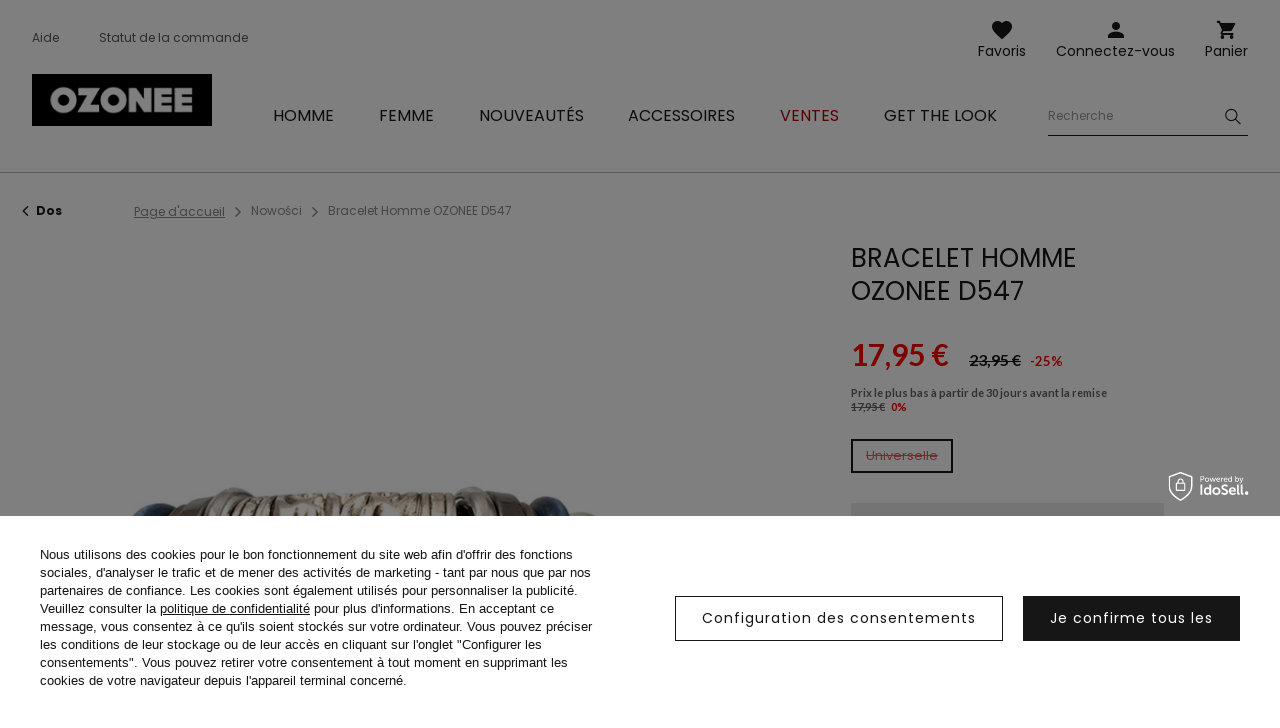

--- FILE ---
content_type: text/html; charset=utf-8
request_url: https://ozonee.fr/product-fre-52201-Bracelet-Homme-OZONEE-D547.html
body_size: 14728
content:
<!DOCTYPE html>
<html lang="fr" class="--vat --gross " ><head><meta name='viewport' content='user-scalable=no, initial-scale = 1.0, maximum-scale = 1.0, width=device-width'/> <link rel="preload" crossorigin="anonymous" as="font" href="/gfx/custom/fontello.woff?v=2"> <link rel="preconnect" href="https://fonts.gstatic.com"> <link href="https://fonts.googleapis.com/css2?family=Kanit:wght@900&family=Lato:wght@400;700&family=Poppins:wght@400;700&display=swap" rel="stylesheet"><meta http-equiv="Content-Type" content="text/html; charset=utf-8"><meta http-equiv="X-UA-Compatible" content="IE=edge"><title>Bracelet Homme OZONEE D547 | OZONEE</title><meta name="keywords" content="Bracelet Homme OZONEE D547  Bijoux homme Ozonee  Genre Masculin buy_limit 20    2000000762739  |"><meta name="description" content="Bracelet Homme OZONEE D547 | Bracelet Homme"><link rel="icon" href="/gfx/fre/favicon.ico"><meta name="theme-color" content="#161616"><meta name="msapplication-navbutton-color" content="#161616"><meta name="apple-mobile-web-app-status-bar-style" content="#161616"><link rel="stylesheet" type="text/css" href="/gfx/fre/style.css.gzip?r=1760355373"><script>var app_shop={urls:{prefix:'data="/gfx/'.replace('data="', '')+'fre/'},vars:{priceType:'gross',priceTypeVat:true,productDeliveryTimeAndAvailabilityWithBasket:false,geoipCountryCode:'US',},txt:{priceTypeText:'',},fn:{},fnrun:{},files:[]};const getCookieByName=(name)=>{const value=`; ${document.cookie}`;const parts = value.split(`; ${name}=`);if(parts.length === 2) return parts.pop().split(';').shift();return false;};if(getCookieByName('freeeshipping_clicked')){document.documentElement.classList.remove('--freeShipping');}if(getCookieByName('rabateCode_clicked')){document.documentElement.classList.remove('--rabateCode');}</script><meta name="robots" content="index,follow"><meta name="rating" content="general"><meta name="Author" content="Ozonee.fr based on IdoSell - the best online selling solutions for your e-store (www.idosell.com/shop).">
<!-- Begin LoginOptions html -->

<style>
#client_new_social .service_item[data-name="service_Apple"]:before, 
#cookie_login_social_more .service_item[data-name="service_Apple"]:before,
.oscop_contact .oscop_login__service[data-service="Apple"]:before {
    display: block;
    height: 2.6rem;
    content: url('/gfx/standards/apple.svg?r=1743165583');
}
.oscop_contact .oscop_login__service[data-service="Apple"]:before {
    height: auto;
    transform: scale(0.8);
}
#client_new_social .service_item[data-name="service_Apple"]:has(img.service_icon):before,
#cookie_login_social_more .service_item[data-name="service_Apple"]:has(img.service_icon):before,
.oscop_contact .oscop_login__service[data-service="Apple"]:has(img.service_icon):before {
    display: none;
}
</style>

<!-- End LoginOptions html -->

<!-- Open Graph -->
<meta property="og:type" content="website"><meta property="og:url" content="https://ozonee.fr/product-fre-52201-Bracelet-Homme-OZONEE-D547.html
"><meta property="og:title" content="Bracelet Homme OZONEE D547"><meta property="og:description" content="Bracelet Homme"><meta property="og:site_name" content="Ozonee.fr"><meta property="og:locale" content="fr_FR"><meta property="og:image" content="https://ozonee.fr/hpeciai/4c9baeea8d7ed5ab09240f8370303066/fre_pl_Bracelet-Homme-OZONEE-D547-52201_1.jpg"><meta property="og:image:width" content="800"><meta property="og:image:height" content="1067"><link rel="manifest" href="https://ozonee.fr/data/include/pwa/3/manifest.json?t=3"><meta name="apple-mobile-web-app-capable" content="yes"><meta name="apple-mobile-web-app-status-bar-style" content="black"><meta name="apple-mobile-web-app-title" content="ozonee.fr"><link rel="apple-touch-icon" href="/data/include/pwa/3/icon-128.png"><link rel="apple-touch-startup-image" href="/data/include/pwa/3/logo-512.png" /><meta name="msapplication-TileImage" content="/data/include/pwa/3/icon-144.png"><meta name="msapplication-TileColor" content="#2F3BA2"><meta name="msapplication-starturl" content="/"><script type="application/javascript">var _adblock = true;</script><script async src="/data/include/advertising.js"></script><script type="application/javascript">var statusPWA = {
                online: {
                    txt: "Connected to the Internet",
                    bg: "#5fa341"
                },
                offline: {
                    txt: "No Internet connection",
                    bg: "#eb5467"
                }
            }</script><script async type="application/javascript" src="/ajax/js/pwa_online_bar.js?v=1&r=6"></script><script >
window.dataLayer = window.dataLayer || [];
window.gtag = function gtag() {
dataLayer.push(arguments);
}
gtag('consent', 'default', {
'ad_storage': 'denied',
'analytics_storage': 'denied',
'ad_personalization': 'denied',
'ad_user_data': 'denied',
'wait_for_update': 500
});

gtag('set', 'ads_data_redaction', true);
</script><script id="iaiscript_1" data-requirements="W10=" data-ga4_sel="ga4script">
window.iaiscript_1 = `<${'script'}  class='google_consent_mode_update'>
gtag('consent', 'update', {
'ad_storage': 'denied',
'analytics_storage': 'denied',
'ad_personalization': 'denied',
'ad_user_data': 'denied'
});
</${'script'}>`;
</script>
<!-- End Open Graph -->

<link rel="canonical" href="https://ozonee.fr/product-fre-52201-Bracelet-Homme-OZONEE-D547.html" />

                <!-- Global site tag (gtag.js) -->
                <script  async src="https://www.googletagmanager.com/gtag/js?id=G-Z26V5K78B9"></script>
                <script >
                    window.dataLayer = window.dataLayer || [];
                    window.gtag = function gtag(){dataLayer.push(arguments);}
                    gtag('js', new Date());
                    
                    gtag('config', 'G-Z26V5K78B9');

                </script>
                <link rel="stylesheet" type="text/css" href="/data/designs/68af037fe816e0.91565061_6/gfx/fre/custom.css.gzip?r=1760447799">
<!-- Begin additional html or js -->


<!--126|3|109| modified: 2023-09-12 15:26:44-->
<script>(function(w,d,s,l,i){w[l]=w[l]||[];w[l].push({'gtm.start':
new Date().getTime(),event:'gtm.js'});var f=d.getElementsByTagName(s)[0],
j=d.createElement(s),dl=l!='dataLayer'?'&l='+l:'';j.async=true;j.src=
'https://www.googletagmanager.com/gtm.js?id='+i+dl;f.parentNode.insertBefore(j,f);
})(window,document,'script','dataLayer','GTM-M3B3BS7');</script>

<!-- End additional html or js -->
                <script>
                if (window.ApplePaySession && window.ApplePaySession.canMakePayments()) {
                    var applePayAvailabilityExpires = new Date();
                    applePayAvailabilityExpires.setTime(applePayAvailabilityExpires.getTime() + 2592000000); //30 days
                    document.cookie = 'applePayAvailability=yes; expires=' + applePayAvailabilityExpires.toUTCString() + '; path=/;secure;'
                    var scriptAppleJs = document.createElement('script');
                    scriptAppleJs.src = "/ajax/js/apple.js?v=3";
                    if (document.readyState === "interactive" || document.readyState === "complete") {
                          document.body.append(scriptAppleJs);
                    } else {
                        document.addEventListener("DOMContentLoaded", () => {
                            document.body.append(scriptAppleJs);
                        });  
                    }
                } else {
                    document.cookie = 'applePayAvailability=no; path=/;secure;'
                }
                </script>
                <script>let paypalDate = new Date();
                    paypalDate.setTime(paypalDate.getTime() + 86400000);
                    document.cookie = 'payPalAvailability_EUR=-1; expires=' + paypalDate.getTime() + '; path=/; secure';
                </script><link rel="preload" as="image" href="/hpeciai/fba764710ba4724114dc8dbec1ed27d3/fre_pm_Bracelet-Homme-OZONEE-D547-52201_1.jpg"><style>
									#photos_slider[data-skeleton] .photos__link:before {
										padding-top: calc(1067/800* 100%);
									}
									@media (min-width: 979px) {.photos__slider[data-skeleton] .photos__figure:not(.--nav):first-child .photos__link {
										max-height: 1067px;
									}}
								</style></head><body>
<!-- Begin additional html or js -->


<!--222|3|109| modified: 2023-09-12 15:26:39-->
<noscript><iframe src="https://www.googletagmanager.com/ns.html?id=GTM-M3B3BS7"
height="0" width="0" style="display:none;visibility:hidden"></iframe></noscript>

<!-- End additional html or js -->
<script>
					var script = document.createElement('script');
					script.src = app_shop.urls.prefix + 'envelope.js';

					document.getElementsByTagName('body')[0].insertBefore(script, document.getElementsByTagName('body')[0].firstChild);
				</script><div id="container" class="projector_page container"><header class="d-flex flex-wrap commercial_banner"><script class="ajaxLoad">
                app_shop.vars.vat_registered = "true";
                app_shop.vars.currency_format = "###,##0.00";
                
                    app_shop.vars.currency_before_value = false;
                
                    app_shop.vars.currency_space = true;
                
                app_shop.vars.symbol = "€";
                app_shop.vars.id= "EUR";
                app_shop.vars.baseurl = "http://ozonee.fr/";
                app_shop.vars.sslurl= "https://ozonee.fr/";
                app_shop.vars.curr_url= "%2Fproduct-fre-52201-Bracelet-Homme-OZONEE-D547.html";
                

                var currency_decimal_separator = ',';
                var currency_grouping_separator = ' ';

                
                    app_shop.vars.blacklist_extension = ["exe","com","swf","js","php"];
                
                    app_shop.vars.blacklist_mime = ["application/javascript","application/octet-stream","message/http","text/javascript","application/x-deb","application/x-javascript","application/x-shockwave-flash","application/x-msdownload"];
                
                    app_shop.urls.contact = "/contact-fre.html";
                </script><div id="viewType" style="display:none"></div><div id="logo" class="col-md-3 d-flex align-items-center"><a href="http://ozonee.fr" target="_self"><img src="/data/gfx/mask/fre/logo_3_big.jpg" alt="OZONEE" width="196" height="57"></a></div><form action="https://ozonee.fr/search.php" method="get" id="menu_search" class="col-md-4"><label class="d-none d-sm-inline-block d-md-none"><i class="icon-search"></i></label><div><div class="form-group"><label for="menu_search_text" class="sr-only">Recherche de produit ou de catégorie</label><input id="menu_search_text" type="text" name="text" class="catcomplete" data-placeholder-mobile="Recherche d'un produit ou d'une catégorie" data-placeholder-desktop="Recherche"><div class="menu_search_clear"><i class="icon-close"></i></div></div><button type="submit" aria-label="Szukaj"><i class="icon-search"></i></button><a href="https://ozonee.fr/searching.php" title=""><i class="icon-close d-md-none"></i></a></div></form><div class="menu_buttons3 --links"><div class="menu_button_wrapper"><ul class="top_links">
    <li class="top_links__item --help">
        <a href="https://ozonee.fr/FAQ-cabout-fre-284.html">Aide</a>
    </li>
    <li class="top_links__item --status_order">
        <a href="https://ozonee.fr//order-open.php">Statut de la commande</a>
    </li>
</ul></div></div><div class="w-100"></div><div id="menu_settings" class="px-0 px-md-3 d-none align-items-center justify-content-center justify-content-lg-end"></div><div id="menu_additional"><a class="account_link" href="https://ozonee.fr/login.php">Connectez-vous</a><a href="/basketedit.php?mode=2" class="wishlist_link">
                    Favoris
                    <span class="badge badge-info"></span></a></div><div id="menu_basket" class="col-md-2 topBasket"><a class="topBasket__sub" title="Panier" href="/basketedit.php">
                    Panier

                    <span class="badge badge-info"></span><strong class="topBasket__price" style="display: none;">0,00 €</strong></a><div class="topBasket__details --products" style="display: none;"><div class="topBasket__block --labels"><label class="topBasket__item --name">Produit</label><label class="topBasket__item --sum">Numéro</label><label class="topBasket__item --prices">Prix</label></div><div class="topBasket__block --products"></div></div><div class="topBasket__details --shipping" style="display: none;"><span class="badge badge-info">Frais de livraison de</span><span id="shipppingCost"></span></div><script>
                        app_shop.vars.cache_html = true;
                    </script></div><nav id="menu_categories" class="col-md-12 px-0 px-md-3 wide"><button type="button" class="navbar-toggler"><i class="icon-menu-1"></i><span>Menu</span></button><div class="navbar-collapse" id="menu_navbar"><ul class="navbar-nav mx-md-n2"><li class="nav-item"><a  href="/vetements-homme" target="_self" title="Homme" class="nav-link" ><span>Homme</span></a><ul class="navbar-subnav"><li class="nav-item"><a class="nav-link" href="/vestes-homme" target="_self"><span>Vestes</span></a><ul class="navbar-subsubnav"><li class="nav-item"><a class="nav-link" href="/vestes-hiver-homme" target="_self"><span>Vestes d’hiver</span></a></li><li class="nav-item"><a class="nav-link" href="/vestes-legeres-homme" target="_self"><span>Vestes légères</span></a></li><li class="nav-item"><a class="nav-link" href="/vestes-bomber-homme" target="_self"><span>Vestes bombers</span></a></li><li class="nav-item"><a class="nav-link" href="/vestes-cuir-homme" target="_self"><span>Vestes en cuir</span></a></li><li class="nav-item"><a class="nav-link" href="/vestes-jean-homme" target="_self"><span>Vestes en jean</span></a></li><li class="nav-item"><a class="nav-link" href="/vestes-softshell-homme" target="_self"><span>Vestes softshell</span></a></li><li class="nav-item"><a class="nav-link" href="/parkas-homme" target="_self"><span>Parkas</span></a></li><li class="nav-item"><a class="nav-link" href="/vestes-matelassees-homme" target="_self"><span>Vestes matelassées</span></a></li></ul></li><li class="nav-item"><a class="nav-link" href="/sweatshirts-homme" target="_self"><span>Sweatshirts</span></a><ul class="navbar-subsubnav"><li class="nav-item"><a class="nav-link" href="/sweats-zippes-homme" target="_self"><span>Sweats zippés</span></a></li><li class="nav-item"><a class="nav-link" href="/sweats-capuche-homme" target="_self"><span>Sweats à capuche homme</span></a></li><li class="nav-item"><a class="nav-link" href="/sweats-sans-capuche-homme" target="_self"><span>Sweats</span></a></li><li class="nav-item"><a class="nav-link" href="/sweats-avec-impression-homme" target="_self"><span>Avec impression</span></a></li><li class="nav-item"><a class="nav-link" href="/sweats-longs-homme" target="_self"><span>Sweats oversized</span></a></li></ul></li><li class="nav-item"><a class="nav-link" href="/monteaux-homme" target="_self"><span>Manteaux</span></a></li><li class="nav-item"><a class="nav-link" href="/vestes-sans-manches-homme" target="_self"><span>Vestes sans manches</span></a></li><li class="nav-item"><a class="nav-link" href="/pantalons-homme" target="_self"><span>Pantalons</span></a><ul class="navbar-subsubnav"><li class="nav-item"><a class="nav-link" href="/jeans-homme" target="_self"><span>Jeans</span></a></li><li class="nav-item"><a class="nav-link" href="/pantalons-sport-homme" target="_self"><span>Pantalons de sport</span></a></li><li class="nav-item"><a class="nav-link" href="/baggys-homme" target="_self"><span>Baggys</span></a></li><li class="nav-item"><a class="nav-link" href="/joggers-homme" target="_self"><span>Joggers</span></a></li><li class="nav-item"><a class="nav-link" href="/pantalons-chino-homme" target="_self"><span>Pantalons chino</span></a></li><li class="nav-item"><a class="nav-link" href="/pantalons-tissu-homme" target="_self"><span>Pantalons en tissu</span></a></li><li class="nav-item"><a class="nav-link" href="/fre_m_Homme_Pantalons_Pantalons-cargaison-5221.html" target="_self"><span>Pantalons cargaison</span></a></li><li class="nav-item"><a class="nav-link" href="/pantalons-larges-home" target="_self"><span>Pantalons larges</span></a></li></ul></li><li class="nav-item"><a class="nav-link" href="/pulls-homme" target="_self"><span>Pulls</span></a><ul class="navbar-subsubnav"><li class="nav-item"><a class="nav-link" href="/fre_m_Homme_Pulls_Pulls-classique-758.html" target="_self"><span>Pulls classique</span></a></li><li class="nav-item"><a class="nav-link" href="/fre_m_Homme_Pulls_Gilets-homme-756.html" target="_self"><span>Gilets homme</span></a></li><li class="nav-item"><a class="nav-link" href="/fre_m_Homme_Pulls_Cols-roules-7152.html" target="_self"><span>Cols roulés</span></a></li><li class="nav-item"><a class="nav-link" href="/fre_m_Homme_Pulls_Sans-manches-9008.html" target="_self"><span>Sans manches</span></a></li></ul></li><li class="nav-item"><a class="nav-link" href="/t-shirts-manches-longues-homme" target="_self"><span>T-shirts manches longues</span></a><ul class="navbar-subsubnav"><li class="nav-item"><a class="nav-link" href="/t-shirts-manches-longues-avec-impression-homme" target="_self"><span>Avec impression</span></a></li><li class="nav-item"><a class="nav-link" href="/t-shirts-manches-longues-sans-impression-homme" target="_self"><span>Simple</span></a></li></ul></li><li class="nav-item"><a class="nav-link" href="/chemises-homme" target="_self"><span>Chemises</span></a><ul class="navbar-subsubnav"><li class="nav-item"><a class="nav-link" href="/chemises-elegantes-homme" target="_self"><span>Chemises élégantes</span></a></li><li class="nav-item"><a class="nav-link" href="/chemises-decontractees-homme" target="_self"><span>Chemises décontractées</span></a></li><li class="nav-item"><a class="nav-link" href="/chemises-carreaux-homme" target="_self"><span>Chemises à carreaux</span></a></li><li class="nav-item"><a class="nav-link" href="/chemises-jean-homme" target="_self"><span>Chemises en jean</span></a></li></ul></li><li class="nav-item"><a class="nav-link" href="/survetements-homme" target="_self"><span>Survêtements</span></a></li><li class="nav-item"><a class="nav-link" href="/survetements-pour-couples" target="_self"><span>Survêtements pour couples</span></a></li><li class="nav-item"><a class="nav-link" href="/t-shirts-homme" target="_self"><span>T-Shirts</span></a><ul class="navbar-subsubnav"><li class="nav-item"><a class="nav-link" href="/t-shirts-imprimes-homme" target="_self"><span>Avec impression</span></a></li><li class="nav-item"><a class="nav-link" href="/t-shirts-basiques-homme" target="_self"><span>T-Shirts basiques</span></a></li><li class="nav-item"><a class="nav-link" href="/t-shirts-col-v-homme" target="_self"><span>Col V</span></a></li><li class="nav-item"><a class="nav-link" href="/t-shirts-capuche-homme" target="_self"><span>À capuche</span></a></li><li class="nav-item"><a class="nav-link" href="/debardeurs-homme" target="_self"><span>Débardeurs</span></a></li></ul></li><li class="nav-item"><a class="nav-link" href="/polos-homme" target="_self"><span>Polos</span></a></li><li class="nav-item"><a class="nav-link" href="/shorts-homme" target="_self"><span>Shorts</span></a><ul class="navbar-subsubnav"><li class="nav-item"><a class="nav-link" href="/shorts-jean-homme" target="_self"><span>Shorts en jean</span></a></li><li class="nav-item"><a class="nav-link" href="/shorts-chino-homme" target="_self"><span>Shorts chino</span></a></li><li class="nav-item"><a class="nav-link" href="/shorts-sport-homme" target="_self"><span>Shorts de sport</span></a></li><li class="nav-item"><a class="nav-link" href="/shorts-bain-homme" target="_self"><span>Shorts de bain</span></a></li><li class="nav-item"><a class="nav-link" href="/shorts-camouflage-homme" target="_self"><span>Shorts camouflage</span></a></li><li class="nav-item"><a class="nav-link" href="/fre_m_Homme_Shorts_Shorts-cargaison-5213.html" target="_self"><span>Shorts cargaison</span></a></li></ul></li><li class="nav-item"><a class="nav-link" href="/vetements-camouflage-homme" target="_self"><span>Collection de camouflage</span></a></li><li class="nav-item"><a class="nav-link" href="/fre_m_Homme_Costumes-776.html" target="_self"><span>Costumes</span></a></li><li class="nav-item"><a class="nav-link" href="/sous-vetements-homme" target="_self"><span>Sous-vêtements</span></a><ul class="navbar-subsubnav"><li class="nav-item"><a class="nav-link" href="/boxers-homme" target="_self"><span>Boxers</span></a></li></ul></li><li class="nav-item"><a class="nav-link" href="/denieres-pieces" target="_self"><span>Dernières pièces</span></a></li></ul></li><li class="nav-item"><a  href="/vetements-femme" target="_self" title="Femme" class="nav-link" ><span>Femme</span></a><ul class="navbar-subnav"><li class="nav-item"><a class="nav-link" href="/vestes-femme" target="_self"><span>Vestes</span></a><ul class="navbar-subsubnav"><li class="nav-item"><a class="nav-link" href="/vestes-hiver-femme" target="_self"><span>Vestes d’hiver</span></a></li><li class="nav-item"><a class="nav-link" href="/fre_m_Femme_Vestes_Vestes-legeres-6904.html" target="_self"><span>Vestes légères</span></a></li><li class="nav-item"><a class="nav-link" href="/vestes-cuir-femme" target="_self"><span>Vestes en cuir</span></a></li><li class="nav-item"><a class="nav-link" href="/vestes-jean-femme" target="_self"><span>Vestes en jean</span></a></li><li class="nav-item"><a class="nav-link" href="/parkas-femme" target="_self"><span>Parkas</span></a></li><li class="nav-item"><a class="nav-link" href="/vestes-matelassees-femme" target="_self"><span>Vestes matelassées</span></a></li></ul></li><li class="nav-item"><a class="nav-link" href="/sweatshirts-femme" target="_self"><span>Sweatshirts</span></a><ul class="navbar-subsubnav"><li class="nav-item"><a class="nav-link" href="/sweats-zippes-femme" target="_self"><span>Sweats zippés</span></a></li><li class="nav-item"><a class="nav-link" href="/sweats-capuche-femme" target="_self"><span>Sweats à capuche</span></a></li><li class="nav-item"><a class="nav-link" href="/sweats-sans-capuche-femme" target="_self"><span>Sweats</span></a></li><li class="nav-item"><a class="nav-link" href="/sweats-avec-impression-femme" target="_self"><span>Avec impression</span></a></li><li class="nav-item"><a class="nav-link" href="/fre_m_Femme_Sweatshirts_Sweats-oversized-4968.html" target="_self"><span>Sweats oversized</span></a></li></ul></li><li class="nav-item"><a class="nav-link" href="/vestes-sans-manches-femme" target="_self"><span>Vestes sans manches</span></a></li><li class="nav-item"><a class="nav-link" href="/pantalons-femme" target="_self"><span>Pantalons</span></a><ul class="navbar-subsubnav"><li class="nav-item"><a class="nav-link" href="/jeans-femme" target="_self"><span>Jeans femme</span></a></li><li class="nav-item"><a class="nav-link" href="/pantalons-sport-femme" target="_self"><span>Pantalons de sport</span></a></li><li class="nav-item"><a class="nav-link" href="/pantalons-cargaison-femme" target="_self"><span>Pantalons cargaison</span></a></li></ul></li><li class="nav-item"><a class="nav-link" href="/leggings-femme" target="_self"><span>Leggings</span></a></li><li class="nav-item"><a class="nav-link" href="/t-shirts-femme" target="_self"><span>T-Shirts</span></a><ul class="navbar-subsubnav"><li class="nav-item"><a class="nav-link" href="/fre_m_Femme_T-Shirts_Avec-impression-5055.html" target="_self"><span>Avec impression</span></a></li><li class="nav-item"><a class="nav-link" href="/fre_m_Femme_T-Shirts_T-Shirts-basiques-5056.html" target="_self"><span>T-Shirts basiques</span></a></li></ul></li><li class="nav-item"><a class="nav-link" href="/fre_m_Femme_Hauts-9488.html" target="_self"><span>Hauts</span></a></li><li class="nav-item"><a class="nav-link" href="/shorts-femme" target="_self"><span>Shorts</span></a><ul class="navbar-subsubnav"><li class="nav-item"><a class="nav-link" href="/shorts-sport-femme" target="_self"><span>Shorts de sport</span></a></li></ul></li><li class="nav-item"><a class="nav-link" href="/survetements-femme" target="_self"><span>Survêtements</span></a></li><li class="nav-item"><a class="nav-link" href="/ensembles-sport-femme" target="_self"><span>Ensembles de sport</span></a></li><li class="nav-item"><a class="nav-link" href="/ensembles-femme" target="_self"><span>Ensembles avec jupe</span></a></li><li class="nav-item"><a class="nav-link" href="/robes-femme" target="_self"><span>Robes</span></a></li><li class="nav-item"><a class="nav-link" href="/fitness-sport/" target="_self"><span>Fitness</span></a></li><li class="nav-item"><a class="nav-link" href="/soutiens-gorge-sport-femme" target="_self"><span>Soutiens-gorge de sport</span></a></li><li class="nav-item"><a class="nav-link" href="https://ozonee.fr/survetements-pour-couples" target="_self"><span>Survêtements pour couples</span></a></li></ul></li><li class="nav-item"><a  href="/New-snewproducts-fre.html" target="_self" title="Nouveautés" class="nav-link" ><span>Nouveautés</span></a></li><li class="nav-item"><a  href="/fre_m_Accessoires-785.html" target="_self" title="Accessoires" class="nav-link" ><span>Accessoires</span></a><ul class="navbar-subnav"><li class="nav-item"><a class="nav-link" href="/fre_m_Accessoires_Bracelets-786.html" target="_self"><span>Bracelets</span></a><ul class="navbar-subsubnav"><li class="nav-item"><a class="nav-link" href="/fre_m_Accessoires_Bracelets_En-cuir-787.html" target="_self"><span>En cuir</span></a></li><li class="nav-item"><a class="nav-link" href="/fre_m_Accessoires_Bracelets_Perles-789.html" target="_self"><span>Perles</span></a></li><li class="nav-item"><a class="nav-link" href="/fre_m_Accessoires_Bracelets_Ensembles-791.html" target="_self"><span>Ensembles</span></a></li></ul></li></ul></li><li class="nav-item"><a  href="http://ozonee.fr/Ventes-spromo-fre.html" target="_self" title="Ventes" class="nav-link" ><span>Ventes</span></a></li><li class="nav-item"><a  href="/fre_m_Ensembles-782.html" target="_self" title="GET THE LOOK" class="nav-link" ><span>GET THE LOOK</span></a></li></ul></div></nav></header><div id="layout" class="row clearfix"><aside class="col-3"><div class="setMobileGrid" data-item="#menu_navbar"></div><div class="setMobileGrid" data-item="#menu_navbar3" data-ismenu1="true"></div><div class="setMobileGrid" data-item="#menu_blog"></div><div class="login_menu_block d-lg-none" id="login_menu_block"><a class="contact_link" href="/contact.php" title="
                        Cliquez pour aller à la page de contact
                        
                    ">
                    Aide et contact
                    
                </a><a class="sign_in_link" href="/login.php" title="">
                            Connectez-vous
                            
                        </a><a class="registration_link" href="/client-new.php?register" title="">
                            Registre
                            
                        </a></div><div class="setMobileGrid" data-item="#menu_contact"></div><div class="setMobileGrid" data-item="#menu_settings"></div><div class="setMobileGrid" data-item="#Filters"></div><span class="aside_close"><i class="icon-close"></i></span></aside><div id="content" class="col-12 px-0 d-flex flex-wrap"><div class="breadcrumbs col-md-12"><div class="back_button"><button id="back_button"><i class="icon-angle-left"></i> Dos</button></div><div class="list_wrapper"><ol><li><span>Vous êtes ici:  </span></li><li class="bc-main"><span><a href="/">Page d'accueil</a></span></li><li class="category bc-active bc-item-1"><span class="category">Nowości</span></li><li class="bc-active bc-product-name"><span>Bracelet Homme OZONEE D547</span></li></ol></div></div><div id="menu_compare_product" class="compare mb-2 pt-sm-3 pb-sm-3 mb-sm-3 mx-3 " style="display: none;"><div class="compare__label d-none d-sm-block">Ajouté à la comparaison</div><div class="compare__sub"></div><div class="compare__buttons"><a class="compare__button btn --solid --secondary" href="https://ozonee.fr/product-compare.php" title="Comparer tous les produits" target="_blank"><span>Comparer les produits </span><span class="d-sm-none">(0)</span></a><a class="compare__button --remove btn d-none d-sm-block" href="https://ozonee.fr/settings.php?comparers=remove&amp;product=###" title="Retirer tous les produits">
                        Retirer les produits
                    </a></div><script>
                        var cache_html = true;
                    </script></div><section id="projector_photos" class="photos col-12 col-sm-6 d-flex flex-wrap flex-md-nowrap align-items-start"><div id="photos_slider" class="photos__slider"><div class="photos___slider_wrapper"><figure class="photos__figure"><a class="photos__link" href="/hpeciai/4c9baeea8d7ed5ab09240f8370303066/fre_pl_Bracelet-Homme-OZONEE-D547-52201_1.jpg"><img class="photos__photo slick-loading" alt="Bracelet Homme OZONEE D547" data-lazy="/hpeciai/fba764710ba4724114dc8dbec1ed27d3/fre_pm_Bracelet-Homme-OZONEE-D547-52201_1.jpg"></a></figure></div><div class="product_name__model"></div></div></section><div class="pswp" tabindex="-1" role="dialog" aria-hidden="true"><div class="pswp__bg"></div><div class="pswp__scroll-wrap"><div class="pswp__container"><div class="pswp__item"></div><div class="pswp__item"></div><div class="pswp__item"></div></div><div class="pswp__ui pswp__ui--hidden"><div class="pswp__top-bar"><div class="pswp__counter"></div><button class="pswp__button pswp__button--close" title="Close (Esc)"></button><button class="pswp__button pswp__button--share" title="Share"></button><button class="pswp__button pswp__button--fs" title="Toggle fullscreen"></button><button class="pswp__button pswp__button--zoom" title="Zoom in/out"></button><div class="pswp__preloader"><div class="pswp__preloader__icn"><div class="pswp__preloader__cut"><div class="pswp__preloader__donut"></div></div></div></div></div><div class="pswp__share-modal pswp__share-modal--hidden pswp__single-tap"><div class="pswp__share-tooltip"></div></div><button class="pswp__button pswp__button--arrow--left" title="Previous (arrow left)"></button><button class="pswp__button pswp__button--arrow--right" title="Next (arrow right)"></button><div class="pswp__caption"><div class="pswp__caption__center"></div></div></div></div></div><script class="ajaxLoad">
                cena_raty = 17.95;
                
                    var  client_login = 'false'
                    
                var  client_points = '';
                var  points_used = '';
                var  shop_currency = '€';
                var product_data = {
                "product_id": '52201',
                
                "currency":"€",
                "product_type":"product_item",
                "unit":"szt.",
                "unit_plural":"szt.",

                "unit_sellby":"1",
                "unit_precision":"0",

                "base_price":{
                
                    "maxprice":"17.95",
                
                    "maxprice_formatted":"17,95 €",
                
                    "maxprice_net":"14.96",
                
                    "maxprice_net_formatted":"14,96 €",
                
                    "minprice":"17.95",
                
                    "minprice_formatted":"17,95 €",
                
                    "minprice_net":"14.96",
                
                    "minprice_net_formatted":"14,96 €",
                
                    "size_max_maxprice_net":"19.96",
                
                    "size_min_maxprice_net":"19.96",
                
                    "size_max_maxprice_net_formatted":"19,96 €",
                
                    "size_min_maxprice_net_formatted":"19,96 €",
                
                    "size_max_maxprice":"23.95",
                
                    "size_min_maxprice":"23.95",
                
                    "size_max_maxprice_formatted":"23,95 €",
                
                    "size_min_maxprice_formatted":"23,95 €",
                
                    "price_unit_sellby":"17.95",
                
                    "value":"17.95",
                    "price_formatted":"17,95 €",
                    "price_net":"14.96",
                    "price_net_formatted":"14,96 €",
                    "yousave_percent":"25",
                    "omnibus_price":"17.95",
                    "omnibus_price_formatted":"17,95 €",
                    "omnibus_yousave":"0",
                    "omnibus_yousave_formatted":"0,00 €",
                    "omnibus_price_net":"14.96",
                    "omnibus_price_net_formatted":"14,96 €",
                    "omnibus_yousave_net":"0",
                    "omnibus_yousave_net_formatted":"0,00 €",
                    "omnibus_yousave_percent":"0",
                    "omnibus_price_is_higher_than_selling_price":"false",
                    "vat":"20",
                    "yousave":"6.00",
                    "maxprice":"23.95",
                    "yousave_formatted":"6,00 €",
                    "maxprice_formatted":"23,95 €",
                    "last_price_change_date":"2022-12-27",
                    "yousave_net":"5.00",
                    "maxprice_net":"19.96",
                    "yousave_net_formatted":"5,00 €",
                    "maxprice_net_formatted":"19,96 €",
                    "worth":"17.95",
                    "worth_net":"14.96",
                    "worth_formatted":"17,95 €",
                    "worth_net_formatted":"14,96 €",
                    "max_diff_gross":"6",
                    "max_diff_gross_formatted":"6,00 €",
                    "max_diff_percent":"25",
                    "max_diff_net":"5",
                    "max_diff_net_formatted":"5,00 €",
                    "basket_enable":"y",
                    "special_offer":"false",
                    "rebate_code_active":"n",
                    "priceformula_error":"false"
                },

                "order_quantity_range":{
                
                }

                

                }
                var  trust_level = '1';
            </script><div class="projector_form_wrapper col-12"><form id="projector_form" action="https://ozonee.fr/basketchange.php" method="post" data-product_id="52201" class="
                         col-12 col-sm-10 col-md-8 offset-sm-2 
                        "><input id="projector_product_hidden" type="hidden" name="product" value="52201"><input id="projector_size_hidden" type="hidden" name="size" autocomplete="off"><input id="projector_mode_hidden" type="hidden" name="mode" value="1"><div id="projector_productname" class="product_name"><div class="product_name__wrapper"><h1 class="product_name__name">Bracelet Homme OZONEE D547</h1></div></div><div id="projector_details" class="projector_details__wrapper"><div id="projector_prices_wrapper"><div class="product_section" id="projector_price_srp_wrapper" style="display:none;"><label class="projector_label">Prix de liste:</label><div><span class="projector_price_srp" id="projector_price_srp"></span></div></div><div class="product_section" id="projector_price_value_wrapper"><label class="projector_label">
                                            Notre prix:
                                        </label><div class="projector_price_subwrapper"><div id="projector_price_maxprice_wrapper"><del class="projector_price_maxprice" id="projector_price_maxprice">23,95 €</del><div class="projector_prices__percent_value">
-25%
</div></div><strong class="projector_price_value" id="projector_price_value">17,95 €</strong><div class="price_gross_info"><small class="projector_price_unit_sep">
                                                     / 
                                                </small><small class="projector_price_unit_sellby" id="projector_price_unit_sellby" style="display:none">1</small><small class="projector_price_unit" id="projector_price_unit">szt.</small><span></span></div><div class="projector_prices__lowest_price omnibus_price"><span class="omnibus_price__text">Prix le plus bas à partir de 30 jours avant la remise </span><del id="projector_omnibus_price_value" class="omnibus_price__value">17,95 €</del><span class="projector_prices__percent" id="projector_omnibus_percent">0%</span></div></div></div></div><div class="product_section sizes" id="projector_sizes_cont"><div class="sizes__sub row mx-0"><div class="col-3 p-1"><a class="select_button disabled" href="/product-fre-52201-Bracelet-Homme-OZONEE-D547.html?selected_size=95" data-type="95">Universelle</a></div></div></div><div class="projector_product_status_wrapper" style="display:none"><div id="projector_status_description_wrapper" style="display:none"><label>
                                    Disponibilité:
                                </label><div><span class="projector_amount" id="projector_amount"><strong>%d </strong></span><span class="projector_status_description" id="projector_status_description"></span></div></div><div id="projector_shipping_unknown" style="display:none"><span><a target="_blank" href="/contact-fre.html">
                                            Contacter le support du magasin,
                                        </a>
                                        pour estimer le temps nécessaire à la préparation de ce produit en vue de son expédition.
                                    </span></div><div id="projector_shipping_info" style="display:none"><label>
                                                Nous pouvons déjà expédier
                                            </label><div><span class="projector_delivery_days" id="projector_delivery_days"></span></div><a class="shipping_info" href="#shipping_info" title="Vérifiez les délais et les coûts d'expédition">
                                        Vérifiez les délais et les coûts d'expédition
                                    </a></div></div><div class="product_section tell_availability" id="projector_tell_availability" style="display:none"><label>
                                Notification:
                            </label><div class="product_section_sub"><div class="form-group"><div class="input-group has-feedback has-required"><div class="input-group-addon"><i class="icon-envelope-alt"></i></div><input type="text" class="form-control validate" name="email" data-validation-url="/ajax/client-new.php?validAjax=true" data-validation="client_email" required="required" disabled placeholder="Votre adresse e-mail"><span class="form-control-feedback"></span></div></div><div class="checkbox" style="display:none;" id="sms_active_checkbox"><label><input type="checkbox">Je souhaite recevoir une notification SMS supplémentaire 
                                    </label></div><div class="form-group" style="display:none;" id="sms_active_group"><div class="input-group has-feedback has-required"><div class="input-group-addon"><i class="icon-phone"></i></div><input type="text" class="form-control validate" name="phone" data-validation-url="/ajax/client-new.php?validAjax=true" data-validation="client_phone" required="required" disabled placeholder="Votre numéro de téléphone"><span class="form-control-feedback"></span></div></div><p class="form-privacy-info">Vos données seront traitées conformément à <a href="/fre-privacy-and-cookie-notice.html">politique de confidentialité</a>. En le soumettant, vous acceptez ses dispositions. </p><div class="form-group"><button type="submit" class="btn --solid --large">
                                        Notifier la disponibilité
                                    </button></div><div class="form-group"><p> Les données susmentionnées ne sont pas utilisées pour envoyer des bulletins d'information ou d'autres publicités. En activant la notification, vous acceptez seulement que nous puissions vous envoyer une notification unique lorsque ce produit sera à nouveau disponible.. </p></div></div></div><div id="projector_buy_section" class="product_section"><label class="projector_label">
                                        Numéro: 
                                    </label><div class="projector_buttons" id="projector_buttons"><div class="projector_number" id="projector_number_cont"><button id="projector_number_down" class="projector_number_down" type="button"><i class="icon-minus"></i></button><input class="projector_number" name="number" id="projector_number" value="1"><button id="projector_number_up" class="projector_number_up" type="button"><i class="icon-plus"></i></button></div><button class="btn --solid --large projector_butttons_buy" id="projector_button_basket" type="submit" title="Ajoutez le produit à votre panier">
                                            Ajouter au panier
                                        </button><a href="#add_favorite" class="projector_buttons_obs" id="projector_button_observe" title="Ajouter aux favoris"><i class="icon-favorite"></i></a></div><div class="mobile__fixed__bar"><div class="mobile__fixed__bar__buttons"><a class="btn --solid --large  projector_butttons_buy" href="#" title="Ajoutez le produit à votre panier">
                                                Ajouter au panier
                                            </a></div></div></div><div id="projector_points_wrapper" class="points_price_section" style="display:none;"><div class="product_points_wrapper"></div><div class="product_points_buy" style="display:none;"><div><button id="projector_button_points_basket" type="submit" name="forpoints" value="1" class="btn --solid">
                                            Acheter avec des points
                                        </button></div></div></div></div><div id="superfairshop_info"><div class="superfairshop_info_wrapper"><div><img src="/gfx/standards/iai_security_supershop.png?r=1760355117" alt="SuperFair.Shop badge"><strong>
                                        Nous envoyons tous les colis dans les délais déclarés
                                    </strong><p>
                                        Nous détenons la distinction SuperFair.Shop™ grâce à laquelle nos expéditions sont automatiquement contrôlées quotidiennement pour vérifier le respect des délais d'expédition indiqués..
                                    </p><p>
                                        Cette distinction signifie que nos envois sont envoyés dans les délais prévus. Nous nous préoccupons également de votre sécurité et de votre confort.
                                    </p></div></div></div></form></div><div id="alert_cover" class="projector_alert_55916" style="display:none" onclick="Alertek.hide_alert();"></div><script class="ajaxLoad">
                app_shop.vars.contact_link = "/contact-fre.html";
            </script><script class="ajaxLoad">
				var bundle_title =   "Prix des produits en dehors de l'ensemble";
			</script><section id="projector_dictionary" class="dictionary col-12"><div class="product_section show_size" id="projector_show_size"></div></section><section class="product_name__description col-12 col-lg-11"><div class="big_label">
      Description
    </div><div></div><div></div><div></div><div></div><div></div><div>- Bracelet Homme</div></section><section id="projector_dictionary" class="dictionary col-12"><div class="dictionary__group --first --no-group"><div class="dictionary__label mb-3"><span class="dictionary__label_txt">Détails du produit</span></div><div class="dictionary__param row"><div class="dictionary__name"><span class="dictionary__name_txt">Genre</span></div><div class="dictionary__values"><div class="dictionary__value"><span class="dictionary__value_txt">Masculin</span></div></div></div><div class="dictionary__param row"><div class="dictionary__name"><span class="dictionary__name_txt">buy_limit</span></div><div class="dictionary__values"><div class="dictionary__value"><span class="dictionary__value_txt">20</span></div></div></div></div></section><section id="opinions_section" class="col-12 col-lg-11"><div class="opinions_add_form no_opinions col-12"><div class="big_label">
									    Donnez votre avis
                                    </div><form class="row flex-column align-items-center shop_opinion_form" enctype="multipart/form-data" id="shop_opinion_form" action="/settings.php" method="post"><input type="hidden" name="product" value="52201"><div class="shop_opinions_notes col-12"><div class="shop_opinions_name">
									Votre avis:
								</div><div class="shop_opinions_note_items"><div class="opinion_note"><a href="#" class="opinion_star" rel="1" title="1/5"><span><i class="icon-star"></i></span></a><a href="#" class="opinion_star" rel="2" title="2/5"><span><i class="icon-star"></i></span></a><a href="#" class="opinion_star" rel="3" title="3/5"><span><i class="icon-star"></i></span></a><a href="#" class="opinion_star" rel="4" title="4/5"><span><i class="icon-star"></i></span></a><a href="#" class="opinion_star" rel="5" title="5/5"><span><i class="icon-star"></i></span></a><input type="hidden" name="note" value="5"></div></div></div><div class="form-group col-12"><div class="has-feedback"><textarea id="addopp" class="form-control" name="opinion"></textarea><label for="opinion" class="control-label">
										Commentaires
									</label><span class="form-control-feedback"></span></div></div><div class="opinion_add_photos col-12"><div class="opinion_add_photos_wrapper d-flex align-items-center"><span class="opinion_add_photos_text"><i class="icon-file-image"></i>  Téléchargez votre propre critique de produit:
										</span><input class="opinion_add_photo" type="file" name="opinion_photo" data-max_filesize="10485760"></div></div><div class="form-group col-12"><div class="has-feedback has-required"><input id="addopinion_name" class="form-control" type="text" name="addopinion_name" value="" required="required"><label for="addopinion_name" class="control-label">
											Votre nom
										</label><span class="form-control-feedback"></span></div></div><div class="form-group col-12"><div class="has-feedback has-required"><input id="addopinion_email" class="form-control" type="email" name="addopinion_email" value="" required="required"><label for="addopinion_email" class="control-label">
											Votre e-mail
										</label><span class="form-control-feedback"></span></div></div><div class="opinions_add col-12"></div><div class="shop_opinions_button col-12"><button type="submit" class="btn --solid --medium opinions-shop_opinions_button px-5" title="Ajouter un commentaire">
											Ajouter
										</button></div></form></div></section><section id="share_section" class="share_section col-12 col-lg-11"><div class="share_wrapper">
    <div class="share_toggler"><i class="icon-share"></i><span>Partage avec tes amis</span></div>
    <div class="share_list">
        <a class="share_item" href="https://www.facebook.com/sharer/sharer.php?u=">Facebook <i class="icon-facebook-1"></i></a>
        <a class="share_item" href="http://pinterest.com/pin/create/link/?url=">Pinterest <i class="icon-pintrest"></i></a>
        <a class="share_item" href="https://www.linkedin.com/sharing/share-offsite/?url=">LinkedIn <i class="icon-linkedin"></i></a>
    </div>
</div></section><section id="products_associated_zone2" class="hotspot --slider mb-5 col-12" data-ajaxLoad="true" data-pageType="projector"><div class="hotspot mb-5 skeleton"><span class="headline"></span><div class="products d-flex flex-wrap"><div class="product col-6 col-sm-3"><span class="product__icon d-flex justify-content-center align-items-center"></span><span class="product__name"></span><div class="product__prices"></div></div><div class="product col-6 col-sm-3"><span class="product__icon d-flex justify-content-center align-items-center"></span><span class="product__name"></span><div class="product__prices"></div></div><div class="product col-6 col-sm-3"><span class="product__icon d-flex justify-content-center align-items-center"></span><span class="product__name"></span><div class="product__prices"></div></div><div class="product col-6 col-sm-3"><span class="product__icon d-flex justify-content-center align-items-center"></span><span class="product__name"></span><div class="product__prices"></div></div></div></div></section><section id="products_associated_zone3" class="hotspot --slider mb-5 col-12" data-ajaxLoad="true" data-pageType="projector"><div class="hotspot mb-5 skeleton"><span class="headline"></span><div class="products d-flex flex-wrap"><div class="product col-6 col-sm-3"><span class="product__icon d-flex justify-content-center align-items-center"></span><span class="product__name"></span><div class="product__prices"></div></div><div class="product col-6 col-sm-3"><span class="product__icon d-flex justify-content-center align-items-center"></span><span class="product__name"></span><div class="product__prices"></div></div><div class="product col-6 col-sm-3"><span class="product__icon d-flex justify-content-center align-items-center"></span><span class="product__name"></span><div class="product__prices"></div></div><div class="product col-6 col-sm-3"><span class="product__icon d-flex justify-content-center align-items-center"></span><span class="product__name"></span><div class="product__prices"></div></div></div></div></section><section id="products_associated_zone4" class="hotspot --slider mb-5 col-12" data-ajaxLoad="true" data-pageType="projector"><div class="hotspot mb-5 skeleton"><span class="headline"></span><div class="products d-flex flex-wrap"><div class="product col-6 col-sm-3"><span class="product__icon d-flex justify-content-center align-items-center"></span><span class="product__name"></span><div class="product__prices"></div></div><div class="product col-6 col-sm-3"><span class="product__icon d-flex justify-content-center align-items-center"></span><span class="product__name"></span><div class="product__prices"></div></div><div class="product col-6 col-sm-3"><span class="product__icon d-flex justify-content-center align-items-center"></span><span class="product__name"></span><div class="product__prices"></div></div><div class="product col-6 col-sm-3"><span class="product__icon d-flex justify-content-center align-items-center"></span><span class="product__name"></span><div class="product__prices"></div></div></div></div></section></div></div></div><footer class=""><div id="menu_buttons" class="container"><div class="row menu_buttons_sub"><div class="menu_button_wrapper col-md-3 col-6"><div class="ozonee_social_media">
    <div class="headline">Rejoignez-nous</div>
    <ul class="ozonee_social_media__list">
        <li class="ozonee_social_media__list__item --facebook">
            <a href="https://www.facebook.com/ozonee.fr" rel="nofollow" target="_blank" aria-label="Accéder à Facebook Ozonee"><i class="icon-facebook-1"></i></a>
        </li>
    </ul>
</div></div></div></div><div id="footer_links" class="row container"><ul class="footer_links col-sm-3 col-12" id="links_footer_1"><li><span  title="INFORMATIONS" class="footer_links_label" ><span>INFORMATIONS</span></span><ul class="footer_links_sub"><li><a href="https://ozonee.fr/A-propos-de-nous-cabout-fre-279.html" target="_self" title="À propos de nous" ><span>À propos de nous</span></a></li><li><a href="https://ozonee.fr/Le-Contact-chelp-fre-290.html" target="_self" title="Le Contact" ><span>Le Contact</span></a></li><li><a href="https://ozonee.fr/Les-regles-cterms-fre-252.html" target="_self" title="Les règles" ><span>Les règles</span></a></li><li><a href="https://ozonee.fr/Politique-de-confidentialite-cabout-fre-280.html" target="_self" title="Politique de confidentialité" ><span>Politique de confidentialité</span></a></li><li><a href="https://ozonee.fr/Achat-securise-cabout-fre-289.html" target="_self" title="Achat sécurisé" ><span>Achat sécurisé</span></a></li><li><a href="https://ozonee.fr/Les-cookies-cterms-fre-288.html" target="_self" title="Les cookies" ><span>Les cookies</span></a></li><li><span title="" ><span>© copyright</span></span></li></ul></li></ul><ul class="footer_links col-sm-3 col-12" id="links_footer_2"><li><span  title="AIDE" class="footer_links_label" ><span>AIDE</span></span><ul class="footer_links_sub"><li><a href="https://ozonee.fr/Le-retour-les-plaintes-cabout-fre-285.html" target="_self" title="Le retour - les plaintes" ><span>Le retour - les plaintes</span></a></li><li><a href="https://ozonee.fr/order-open.php" target="_self" title="Vérifiez le statut de votre commande" ><span>Vérifiez le statut de votre commande</span></a></li><li><a href="https://ozonee.fr/Photos-Couleurs-Tailles-cabout-fre-282.html" target="_self" title="Photos Couleurs Tailles" ><span>Photos Couleurs Tailles</span></a></li><li><a href="https://ozonee.fr/Le-cout-et-le-mode-de-livraison-cabout-fre-281.html" target="_self" title="Le coût et le mode de livraison" ><span>Le coût et le mode de livraison</span></a></li><li><a href="https://ozonee.fr/FAQ-cabout-fre-284.html" target="_self" title="FAQ" ><span>FAQ</span></a></li></ul></li></ul><ul class="footer_links col-sm-3 col-12" id="links_footer_3"><li><span  title="MON COMPTE" class="footer_links_label" ><span>MON COMPTE</span></span><ul class="footer_links_sub"><li><a href="https://ozonee.fr/client-orders.php" target="_self" title="Mes commandes" ><span>Mes commandes</span></a></li><li><a href="https://ozonee.fr/basketedit.php?mode=1" target="_self" title="Panier" ><span>Panier</span></a></li><li><a href="https://ozonee.fr/basketedit.php?mode=2" target="_self" title="Liste des produits observés" ><span>Liste des produits observés</span></a></li><li><a href="https://ozonee.fr/Paiement-cabout-fre-283.html" target="_self" title="Paiement" ><span>Paiement</span></a></li><li><a href="https://ozonee.fr/sitemap.php" target="_self" title="Plan du site" ><span>Plan du site</span></a></li><li><a href="https://ozonee.fr/searching.php" target="_self" title="Le moteur de recherche" ><span>Le moteur de recherche</span></a></li></ul></li></ul></div><section id="menu_banners2" class="container"><div class="menu_button_wrapper"><div class="ozonee_footer">
    <div class="ozonee_footer__logo">
        <ul class="ozonee_footer__logo__list">
            <li>
                <img src="/data/include/cms/ozonee_2021/main-banner2/pay-u.webp" width="92px" height="46px" alt="PayU">
            </li>
            <li>
                <img src="/data/include/cms/ozonee_2021/main-banner2/mastercard.webp" width="52px" height="42px" alt="Mastercard">
            </li>
            <li>
                <img src="/data/include/cms/ozonee_2021/main-banner2/visa.webp" width="78px" height="24px" alt="Visa">
            </li>
        </ul>
    </div>
    <div class="ozonee_footer__bar">
        <ul class="ozonee_footer__bar__list">
            <li class="logo">
                <img src="/data/include/cms/ozonee_2021/main-banner2/logo-white.svg" alt="Ozonee">
            </li>
            <li class="copyright">Copyright @ 2025 OZONEE</li>
            <li class="cookies">
                <a href="https://ozonee.fr/Les-regles-cterms-fre-252.html">Les règles</a>
            </li>
            <li class="privacy_policy">
                <a href="https://ozonee.fr/Politique-de-confidentialite-cabout-fre-280.html">Politique de confidentialité</a>
            </li>
        </ul>
    </div>
</div></div></section><div id="menu_contact" class="container d-md-flex align-items-md-center justify-content-md-between"><ul><li class="contact_type_header"><a href="https://ozonee.fr/contact-fre.html" title="">
                            Contact direct
                        </a></li><li class="contact_type_order_status"><a href="/order-open.php" title="">
                            Statut de la commande
                        </a></li></ul><div class="logo_iai"><a class="n53399_iailogo" target="_blank" href="https://www.idosell.com/en/shop/sfs/superfairshop-a-reward-for-the-best-online-shops/?utm_source=clientShopSite&amp;utm_medium=Label&amp;utm_campaign=PoweredByBadgeLink" title="store application system"><img class="n53399_iailogo" src="/ajax/suparfair_IdoSellShop_black.svg?v=1" alt="store application system"></a></div></div><script>
		const instalmentData = {
			
			currency: '€',
			
			
					basketCost: parseFloat(0.00, 10),
				
					basketCostNet: parseFloat(0.00, 10),
				
			
			basketCount: parseInt(0, 10),
			
			
					price: parseFloat(17.95, 10),
					priceNet: parseFloat(14.96, 10),
				
		}
	</script><script type="application/ld+json">
		{
		"@context": "http://schema.org",
		"@type": "Organization",
		"url": "https://ozonee.fr/",
		"logo": "https://ozonee.fr/data/gfx/mask/fre/logo_3_big.jpg"
		}
		</script><script type="application/ld+json">
		{
			"@context": "http://schema.org",
			"@type": "BreadcrumbList",
			"itemListElement": [
			{
			"@type": "ListItem",
			"position": 1,
			"item": "https://ozonee.fr/fre_m_Nowosci-169.html",
			"name": "Nowości"
			}
		]
		}
	</script><script type="application/ld+json">
		{
		"@context": "http://schema.org",
		"@type": "WebSite",
		
		"url": "https://ozonee.fr/",
		"potentialAction": {
		"@type": "SearchAction",
		"target": "https://ozonee.fr/search.php?text={search_term_string}",
		"query-input": "required name=search_term_string"
		}
		}
	</script><script type="application/ld+json">
		{
		"@context": "http://schema.org",
		"@type": "Product",
		
		"description": "Bracelet Homme",
		"name": "Bracelet Homme OZONEE D547",
		"productID": "mpn:",
		"brand": {
			"@type": "Brand",
			"name": "Ozonee"
		},
		"image": "https://ozonee.fr/hpeciai/4c9baeea8d7ed5ab09240f8370303066/fre_pl_Bracelet-Homme-OZONEE-D547-52201_1.jpg"
		,
		"offers": [
			{
			"@type": "Offer",
			"availability": "http://schema.org/OutOfStock",
			
					"priceSpecification": [
					
					{
					"@type": "PriceSpecification",
					"priceType": "https://schema.org/ListPrice",
					"price": "23.95",
          "priceCurrency": "EUR"
					},
					{
					"@type": "UnitPriceSpecification",
					"priceType": "https://schema.org/SalePrice",
					
					"price": "17.95",
          "priceCurrency": "EUR"
					}
					],
          
				
			"eligibleQuantity": {
			"value":  "1",
			"unitCode": "szt.",
			"@type": [
			"QuantitativeValue"
			]
			},
			"url": "https://ozonee.fr/product-fre-52201-Bracelet-Homme-OZONEE-D547.html?selected_size=95"
			}
			
		]
		}

		</script><script>
                app_shop.vars.request_uri = "%2Fproduct-fre-52201-Bracelet-Homme-OZONEE-D547.html"
                app_shop.vars.additional_ajax = '/projector.php'
            </script></footer><script src="/gfx/fre/shop.js.gzip?r=1760355373"></script><script src="/gfx/fre/envelope.js.gzip?r=1760355373"></script><script src="/gfx/fre/projector_photos.js.gzip?r=1760355373"></script><script src="/gfx/fre/projector_details.js.gzip?r=1760355373"></script><script src="/gfx/fre/projector_bundle_zone.js.gzip?r=1760355373"></script><script src="/gfx/fre/projector_banner.js.gzip?r=1760355373"></script><script src="/gfx/fre/projector_projector_opinons_form.js.gzip?r=1760355373"></script><script src="/gfx/fre/projector_longdescription.js.gzip?r=1760355373"></script><script>
                app_shop.runApp();
            </script><script >gtag("event", "view_item", {"currency":"EUR","value":17.95,"items":[{"item_id":"52201","item_name":"Bracelet Homme OZONEE D547","discount":6,"item_brand":"Ozonee","price":23.95,"quantity":1,"item_category":"Bijoux homme"}],"send_to":"G-Z26V5K78B9"});</script><script>
            window.Core = {};
            window.Core.basketChanged = function(newContent) {};</script><script>var inpostPayProperties={"isBinded":null}</script>
<!-- Begin additional html or js -->


<!--SYSTEM - COOKIES CONSENT|3|-->
<script src="/ajax/getCookieConsent.php" id="cookies_script_handler"></script><script> function prepareCookiesConfiguration() {
  const execCookie = () => {
    if (typeof newIaiCookie !== "undefined") {
      newIaiCookie?.init?.(true);
    }
  };

  if (document.querySelector("#cookies_script_handler")) {
    execCookie();
    return;
  }
  
  const scriptURL = "/ajax/getCookieConsent.php";
  if (!scriptURL) return;
  
  const scriptElement = document.createElement("script");
  scriptElement.setAttribute("id", "cookies_script_handler");
  scriptElement.onload = () => {
    execCookie();
  };
  scriptElement.src = scriptURL;
  
  document.head.appendChild(scriptElement);
}
 </script><script id="iaiscript_2" data-requirements="eyJtYXJrZXRpbmciOlsibWV0YWZhY2Vib29rIl19">
window.iaiscript_2 = `<!-- Facebook Pixel Code -->
            <${'script'} >
            !function(f,b,e,v,n,t,s){if(f.fbq)return;n=f.fbq=function(){n.callMethod?
            n.callMethod.apply(n,arguments):n.queue.push(arguments)};if(!f._fbq)f._fbq=n;
            n.push=n;n.loaded=!0;n.version='2.0';n.agent='plidosell';n.queue=[];t=b.createElement(e);t.async=!0;
            t.src=v;s=b.getElementsByTagName(e)[0];s.parentNode.insertBefore(t,s)}(window,
            document,'script','//connect.facebook.net/en_US/fbevents.js');
            // Insert Your Facebook Pixel ID below. 
            fbq('init', '1217761454987555');
            fbq('track', 'PageView');
            </${'script'}>
            <!-- Insert Your Facebook Pixel ID below. --> 
            <noscript><img height='1' width='1' style='display:none'
            src='https://www.facebook.com/tr?id=1217761454987555&amp;ev=PageView&amp;noscript=1'
            /></noscript>
            <${'script'} >fbq('track', 'ViewContent', {"content_ids":"['52201']","content_type":"product","content_name":"Bracelet Homme OZONEE D547","currency":"EUR","value":"17.95","content_category":"Bijoux homme","contents":"[{ 'id': '52201', \n                'quantity': 1.000, \n                'item_price': 17.95}]"}, {"eventID":"5810f2c4-a4c0-4abf-8570-f5d917eb9ad8"});</${'script'}>
            <!-- End Facebook Pixel Code -->`;
</script>

<!-- End additional html or js -->
<script id="iaiscript_3" data-requirements="eyJhbmFseXRpY3MiOlsiZ29vZ2xlYW5hbHl0aWNzIl19">
window.iaiscript_3 = ``;
</script><style>.grecaptcha-badge{position:static!important;transform:translateX(186px);transition:transform 0.3s!important;}.grecaptcha-badge:hover{transform:translateX(0);}</style><script>async function prepareRecaptcha(){var captchableElems=[];captchableElems.push(...document.getElementsByName("mailing_email"));captchableElems.push(...document.getElementsByName("question_email"));captchableElems.push(...document.getElementsByName("opinion"));captchableElems.push(...document.getElementsByName("opinionId"));captchableElems.push(...document.getElementsByName("availability_email"));captchableElems.push(...document.getElementsByName("from"));if(!captchableElems.length)return;window.iaiRecaptchaToken=window.iaiRecaptchaToken||await getRecaptchaToken("contact");captchableElems.forEach((el)=>{if(el.dataset.recaptchaApplied)return;el.dataset.recaptchaApplied=true;const recaptchaTokenElement=document.createElement("input");recaptchaTokenElement.name="iai-recaptcha-token";recaptchaTokenElement.value=window.iaiRecaptchaToken;recaptchaTokenElement.type="hidden";if(el.name==="opinionId"){el.after(recaptchaTokenElement);return;}
el.closest("form")?.append(recaptchaTokenElement);});}
document.addEventListener("focus",(e)=>{const{target}=e;if(!target.closest)return;if(!target.closest("input[name=mailing_email],input[name=question_email],textarea[name=opinion],input[name=availability_email],input[name=from]"))return;prepareRecaptcha();},true);let recaptchaApplied=false;document.querySelectorAll(".rate_opinion").forEach((el)=>{el.addEventListener("mouseover",()=>{if(!recaptchaApplied){prepareRecaptcha();recaptchaApplied=true;}});});function getRecaptchaToken(event){if(window.iaiRecaptchaToken)return window.iaiRecaptchaToken;if(window.iaiRecaptchaTokenPromise)return window.iaiRecaptchaTokenPromise;const captchaScript=document.createElement('script');captchaScript.src="https://www.google.com/recaptcha/api.js?render=explicit";document.head.appendChild(captchaScript);window.iaiRecaptchaTokenPromise=new Promise((resolve,reject)=>{captchaScript.onload=function(){grecaptcha.ready(async()=>{if(!document.getElementById("googleRecaptchaBadge")){const googleRecaptchaBadge=document.createElement("div");googleRecaptchaBadge.id="googleRecaptchaBadge";googleRecaptchaBadge.setAttribute("style","position: relative; overflow: hidden; float: right; padding: 5px 0px 5px 5px; z-index: 2; margin-top: -75px; clear: both;");document.body.appendChild(googleRecaptchaBadge);}
let clientId=grecaptcha.render('googleRecaptchaBadge',{'sitekey':'6LfY2KIUAAAAAHkCraLngqQvNxpJ31dsVuFsapft','badge':'bottomright','size':'invisible'});const response=await grecaptcha.execute(clientId,{action:event});window.iaiRecaptchaToken=response;setInterval(function(){resetCaptcha(clientId,event)},2*61*1000);resolve(response);})}});return window.iaiRecaptchaTokenPromise;}
function resetCaptcha(clientId,event){grecaptcha.ready(function(){grecaptcha.execute(clientId,{action:event}).then(function(token){window.iaiRecaptchaToken=token;let tokenDivs=document.getElementsByName("iai-recaptcha-token");tokenDivs.forEach((el)=>{el.value=token;});});});}</script><img src="https://client1513.idosell.com/checkup.php?c=c610eb5a299ff5938cc06f6eb2dc105c" style="display:none" alt="pixel"></body></html>


--- FILE ---
content_type: text/html; charset=utf-8
request_url: https://ozonee.fr/ajax/projector.php?action=get&product=52201&get=sizes
body_size: 402
content:
{"sizes":{"id":52201,"name":"Bracelet Homme OZONEE D547","firm":{"name":"Ozonee","productsLink":"\/firm-fre-1398260804-Ozonee.html"},"cleardescription":"Bracelet Homme","description":"<ul><li>Bracelet Homme<\/li><\/ul>","icon":"hpeciai\/9da8515ec5d7cf65d4cb4844aaa6f5c0\/pol_il_Bransoletka-meska-OZONEE-D547-52201.jpg","taxes":{"vat":"23.0"},"code":"","moreprices":"y","new":"0","link":"\/product-fre-52201-Bracelet-Homme-OZONEE-D547.html","product_type":"product_item","unit":"szt.","unit_single":"szt.","unit_plural":"szt.","unit_fraction":"sztuka","unit_precision":"0","unit_sellby":1,"items":{"00001-95":{"type":"95","priority":"1","name":"Uniwersalny","description":"Universelle","amount":0,"phone_price":"false","prices":{"price_retail":17.95,"price_minimal":0,"price_automatic_calculation":0,"price_retail_dynamic":0,"price_srp":0,"price_crossed_retail":23.95,"price_crossed_wholesale":0,"price_pos":39.99,"omnibus_price_retail":17.95,"omnibus_price_retail_new_price":false,"omnibus_price_wholesale":39.99,"omnibus_price_wholesale_new_price":false,"price":17.95,"price_net":14.96}}},"amount":0}}

--- FILE ---
content_type: text/html; charset=utf-8
request_url: https://ozonee.fr/ajax/projector.php?action=get_product_observed&product=52201&size=95&email=
body_size: 38
content:
{"return":{"product":true,"size":true},"product":{"id":52201,"name":"Bracelet Homme OZONEE D547","version_name":"","version_group_name":"","codes_extern":"2000000762739"},"size":{"name":"Universelle"},"sms_active":false,"status":"ok"}

--- FILE ---
content_type: text/html; charset=utf-8
request_url: https://ozonee.fr/ajax/projector.php?action=get&product=52201&size=95&get=sizeavailability,sizedelivery,sizeprices
body_size: 374
content:
{"sizeavailability":{"visible":"y","status_description":"","status":"disable","minimum_stock_of_product":"2","delay_time":{"unknown_delivery_time":"true"}},"sizedelivery":{"undefined":"false","shipping":"3.95","shipping_formatted":"3,95\u00a0\u20ac","limitfree":"0.00","limitfree_formatted":"0,00\u00a0\u20ac","shipping_change":"3.95","shipping_change_formatted":"3,95\u00a0\u20ac","change_type":"up"},"sizeprices":{"value":"17.95","price_formatted":"17,95\u00a0\u20ac","price_net":"14.96","price_net_formatted":"14,96\u00a0\u20ac","yousave_percent":"25","omnibus_price":"17.95","omnibus_price_formatted":"17,95\u00a0\u20ac","omnibus_yousave":"0","omnibus_yousave_formatted":"0,00\u00a0\u20ac","omnibus_price_net":"14.96","omnibus_price_net_formatted":"14,96\u00a0\u20ac","omnibus_yousave_net":"0","omnibus_yousave_net_formatted":"0,00\u00a0\u20ac","omnibus_yousave_percent":"0","omnibus_price_is_higher_than_selling_price":"false","vat":"20","yousave":"6.00","maxprice":"23.95","yousave_formatted":"6,00\u00a0\u20ac","maxprice_formatted":"23,95\u00a0\u20ac","last_price_change_date":"2022-12-27","yousave_net":"5.00","maxprice_net":"19.96","yousave_net_formatted":"5,00\u00a0\u20ac","maxprice_net_formatted":"19,96\u00a0\u20ac","worth":"17.95","worth_net":"14.96","worth_formatted":"17,95\u00a0\u20ac","worth_net_formatted":"14,96\u00a0\u20ac","max_diff_gross":"6","max_diff_gross_formatted":"6,00\u00a0\u20ac","max_diff_percent":"25","max_diff_net":"5","max_diff_net_formatted":"5,00\u00a0\u20ac","basket_enable":"y","special_offer":"false","rebate_code_active":"n","priceformula_error":"false"}}

--- FILE ---
content_type: text/html; charset=utf-8
request_url: https://ozonee.fr/ajax/get-deliveries.php?mode=productAndBasket&products[52201][95][quantity]=1
body_size: 361
content:
{"prepaid":[{"id":"150000-1","icon":"\/data\/include\/deliveries\/icons\/150000_3.gif","minworthtest":"0.00","minworthtest_formatted":"0,00\u00a0\u20ac","calendar":"n","minworthreached":"true","limitfree":"0.00","limitfree_formatted":"0,00\u00a0\u20ac","minworth":"0.00","minworth_formatted":"0,00\u00a0\u20ac","maxworth":"0.00","maxworth_formatted":"0,00\u00a0\u20ac","cost":"3.95","cost_formatted":"3,95\u00a0\u20ac","name":"GLS","carrierName":"","points_selected":false,"time":7,"deliverytime":5,"time_days":7,"time_working_days":5,"time_hours":0,"time_minutes":0,"week_day":"3","today":"false","week_amount":1,"deliverytime_days":5,"deliverytime_hours":0,"deliverytime_minutes":0,"did":150000,"comment":"","deliverer_working_days":[1,2,3,4,5],"sameday":false,"express_courier_type":"","additional_services_cost":{"3":{"gross":"0.00","net":"0.00","points":"0.00"}},"courier_company_key":"","vat":20,"cost_net":"3.29","cost_net_formatted":"3,29\u00a0\u20ac","checked":"true","pickuppoint":"n"}],"dvp":[],"shipping_time":{"today":"false","minutes":0,"hours":0,"days":2,"working_days":2,"time":"2026-01-23 00:00:00","week_day":"5","week_amount":0,"unknown_time":true}}